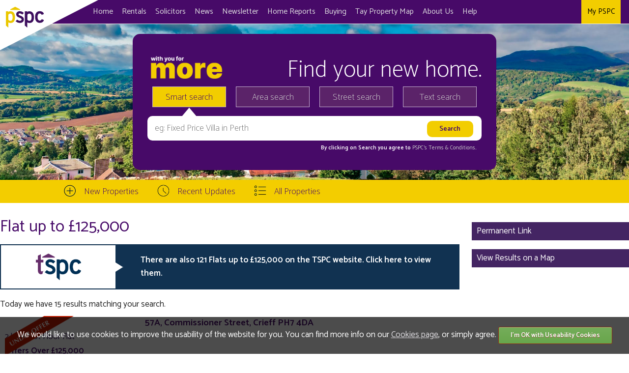

--- FILE ---
content_type: text/html
request_url: https://www.pspc.co.uk/Search/Flat-up-to-125000
body_size: 29144
content:
<!-- hours: 17760-->
<!DOCTYPE html>
<html lang="en">
<head>
	
	<!-- Google Tag Manager -->
	<script>(function(w,d,s,l,i){w[l]=w[l]||[];w[l].push({'gtm.start':
	new Date().getTime(),event:'gtm.js'});var f=d.getElementsByTagName(s)[0],
	j=d.createElement(s),dl=l!='dataLayer'?'&l='+l:'';j.async=true;j.src=
	'https://www.googletagmanager.com/gtm.js?id='+i+dl;f.parentNode.insertBefore(j,f);
	})(window,document,'script','dataLayer','GTM-PXKGVR8Z');</script>
	<!-- End Google Tag Manager -->
	
	<script src="//www.sspc.co.uk/js/spc_ga.js"></script>

	<!-- Basic Page Needs -->
	<meta charset="UTF-8">
	<title>Flat  up to &pound;125,000 for Sale | PSPC</title>
	<meta name="description" content="Flat  up to &pound;125,000">
	<meta name="keywords" content="">
	<meta name="author" content="PSPC">
	<meta name="theme-color" content="#00355B">

	<link rel="canonical" href="https://www.pspc.co.uk/Search/Flat--up-to-125000">


	<!-- Mobile Specific Metas -->
	<meta name="viewport" content="width=device-width, initial-scale=1">

	<!-- Font -->
	<link href="https://fonts.googleapis.com/css?family=Catamaran:100,400,600" rel="stylesheet">

	<!-- Icons -->
	<link rel="shortcut icon" href="/userfiles/design/favicons/favicon.ico?r=1">
	<link rel="icon" sizes="16x16 32x32 64x64" href="/userfiles/design/favicons/favicon.ico?r=1">
	<link rel="icon" type="image/png" sizes="196x196" href="/userfiles/design/favicons/favicon-192.png">
	<link rel="icon" type="image/png" sizes="160x160" href="/userfiles/design/favicons/favicon-160.png">
	<link rel="icon" type="image/png" sizes="96x96" href="/userfiles/design/favicons/favicon-96.png">
	<link rel="icon" type="image/png" sizes="64x64" href="/userfiles/design/favicons/favicon-64.png">
	<link rel="icon" type="image/png" sizes="32x32" href="/userfiles/design/favicons/favicon-32.png?r=1">
	<link rel="icon" type="image/png" sizes="16x16" href="/userfiles/design/favicons/favicon-16.png?r=1">
	<link rel="apple-touch-icon" href="/userfiles/design/favicons/favicon-57.png">
	<link rel="apple-touch-icon" sizes="114x114" href="/userfiles/design/favicons/favicon-114.png">
	<link rel="apple-touch-icon" sizes="72x72" href="/userfiles/design/favicons/favicon-72.png">
	<link rel="apple-touch-icon" sizes="144x144" href="/userfiles/design/favicons/favicon-144.png">
	<link rel="apple-touch-icon" sizes="60x60" href="/userfiles/design/favicons/favicon-60.png">
	<link rel="apple-touch-icon" sizes="120x120" href="/userfiles/design/favicons/favicon-120.png">
	<link rel="apple-touch-icon" sizes="76x76" href="/userfiles/design/favicons/favicon-76.png">
	<link rel="apple-touch-icon" sizes="152x152" href="/userfiles/design/favicons/favicon-152.png">
	<link rel="apple-touch-icon" sizes="180x180" href="/userfiles/design/favicons/favicon-180.png">
	<meta name="msapplication-TileColor" content="#FFFFFF">
	<meta name="msapplication-TileImage" content="/userfiles/design/favicons/favicon-144.png">
	<meta name="msapplication-config" content="/userfiles/design/favicons/browserconfig.xml">

	<script src="https://use.fontawesome.com/c07c535ed5.js"></script>

	<!-- Open Graph Data for Social Networks -->
	<meta property="og:url" content="https://www.pspc.co.uk/Search/Flat--up-to-125000">
	<meta property="og:title" content="Flat  up to &pound;125,000 for Sale">
	<meta property="og:description" content="Flat  up to &pound;125,000">
	<meta property="og:image" content="https://www.pspc.co.uk/userfiles/design/logo_large.png">
	<meta property="og:image:width" content="1200">
	<meta property="og:image:height" content="882">

	<!-- Twitter Card Data -->
	<meta name="twitter:card" content="summary">
	<meta name="twitter:site" content="@Perthshire_SPC">
	<meta name="twitter:title" content="Flat  up to &pound;125,000 for Sale">
	<meta name="twitter:description" content="Flat  up to &pound;125,000">
	<meta name="twitter:image" content="https://www.pspc.co.uk/userfiles/design/logo_large.png">
	<meta name="twitter:image:alt" content="PSPC Logo">
	<meta name="twitter:url" content="https://www.pspc.co.uk/Search/Flat--up-to-125000">

	

	<!-- RSS -->
	<link rel="alternate" type="application/rss+xml" title="PSPC RSS Feed" href="/rss">

	<!-- jQuery -->
	<script src="/js/respond.min.js"></script>
	<script src="https://ajax.googleapis.com/ajax/libs/jquery/2.1.1/jquery.min.js"></script>
	<script src="https://code.jquery.com/jquery-2.2.1.min.js"></script>
	<script src="/js/js.cookie.js"></script>
	<script src="/js/nav-mobile.js"></script>
	<script src="/js/jquery.quicksearch.js"></script>
	<script src="/js/fancybox/lib/jquery.mousewheel-3.0.6.pack.js"></script>
	<script src="/js/fancybox/source/jquery.fancybox.pack.js?v=2.1.4"></script>
	<script src="/js/chosen/chosen.jquery.min.js"></script>
	<script src="/js/jquery.lazy.min.js"></script>
	<script src="https://cdn.jsdelivr.net/bxslider/4.2.12/jquery.bxslider.min.js"></script>
	<script>
	$(document).ready( function() {
		$('#quicksearch').quicksearch('table tbody tr');

		$('#buttons a').click( function() {
			$('#buttons a').removeClass('on');
			$(this).addClass('on');
			$('#searchpanel>div>div').hide();
			$('#search_form_'+$(this).attr('data-search')).show();
			$('#search_form_'+$(this).attr('data-search')+' input:first-child').focus();
		});

		$('.fancybox').fancybox();

		$('#clear_recent_properties').click( function() {
			$('#recent_property_list').parent().parent().fadeOut(200);
			Cookies.remove('recent');
			$('#recent_property_list').hide();
			$(this).hide();
			return false
		});

		$('#hosted_home_report_link').click( function() {
			$(this).hide();
			$('#hosted_home_report_form').load('/ajax/home_report_request.asp?propertyreference='+ $(this).attr('data-propertyreference'));
			return false
		});

		$('.click_count').click( function() {
			var click_id = $(this).attr('data-click-id');
			var click_type = $(this).attr('data-click-type');
			$.post('/ajax/adclick.asp?click_id='+click_id+'&click_type='+click_type);
		});

		$('.chosen').chosen();

		

		$('.lazy').Lazy();

		$('#cookiesokyes').click( function() {
			Cookies.set('cookiesok', 'Yes', { expires: 365 });
			Cookies.set('tcnote', 'Yes', { expires: 365 });

			window.location.href = window.location.pathname+"?"+$.param({'cookies':'ok'});
		});

		$('#cookiesokno').click( function() {
			Cookies.remove('cookiesok');
			Cookies.remove('tcnote');
			Cookies.remove('recent');
			Cookies.remove('usertoken');
			window.location.href = window.location.pathname+"?"+$.param({'cookies':'no'});
		});

	});
	</script>

	

	<!-- Site Styles -->
	<link href="/css/boilerplate.css?r=37" rel="stylesheet">
	<link href="/css/pspc.css?r=37" rel="stylesheet">
	<link href="/css/style.css?r=37" rel="stylesheet">
	<link href="/css/table.css?r=37" rel="stylesheet">
	<link href="/js/fancybox/source/jquery.fancybox.css?v=2.1.4" rel="stylesheet">
	<link href="/js/chosen/chosen.css" rel="stylesheet">
	<style>
	#areaImg {
		background-image: url(/userfiles/design/banners_2017/5.jpg)
	}

	.bx-wrapper {
		position:relative;
	}
	.bx-controls {
		position:absolute;
		bottom:0;
		left:0;
		right:0;

	}
	.bx-controls-direction {
		display:grid;
		grid-template-columns: 1fr 1fr;
	}
		.bx-controls-direction :last-child {
			text-align:right;
		}
	.bx-controls a {
		padding:1px 5px;
	}
	.bx-prev::before {
		content: '\25C0';
		margin-right:3px;
	}
	.bx-next::after {
		content: '\25B6';
		margin-left:3px;
	}
	</style>

	
	<style>
	.prestigious-properties {
		background-image: url(../images/2024/prestigious-properties.png);
	}
	.marketing {background-image: url(../images/2024/marketing-package.png);}
	.newbuild {
		background-image: url(../images/2024/new-build-properties.png);
	}
	.propertymap {
		background-image: url(../images/2024/more-choice-cameo.png);
	}
	.mytspccam {background-image: url(../images/2024/my-pspc.png);}
	.yournextmove {background-image: url(../images/2024/your-next-move.png?r=1);}

	#search {color:white;}

	@media only screen and (max-width: 600px) {
		#areaImg {
			background-position: top center;
			background-size: 200vw;
  		}
		#search {
			background-color:#470A68;
			margin-top:200px;
			position:relative;
		}
		#search::before {
			content: '';
			position:absolute;
			background-color:inherit;
			background-repeat:no-repeat;
			background-position:center center;
			background-image: url(/images/2024/More-Choice.png?r=2);
			background-size:135px;
			top:-50px;
			left:0;
			height:50px;
			width:50vw;
			border:5px solid #470A68;
		}
		#new {background-image:url(/images/ic_newmobi2.png);}
		#recent {background-image:url(/images/ic_recentmobi2.png);}
		#all {background-image:url(/images/ic_allmobi2.png);}
	}

	@media only screen and (min-width: 601px) {

		#content,
		#cameoHolder {
			max-width:1400px;
		}
		#cameoHolder {
			grid-template-rows: 205px 205px;
		}
			#cameoHolder.hasfeatured {
				grid-template-rows: 205px 205px 205px;
			}
		#apDiv1 img {
			width:200px;
			max-width:none;
		}
		.nav .left {
			margin-left:10em;
		}
		.nav .left li {
			font-size:16px;
		}
		.nav .left li a {
			padding:9px;
		}
		.nav .right li a {
			padding:9px 12px;
		}
		.home #areaImg::before {
			content: '';
			display:block;
			height:70px;
			background-color:#470A68;
			background-repeat:no-repeat;
			background-position:center center;
			background-image: url(/userfiles/design/with-you-for-more2.png);
			background-size:80%;
		}
		#search {
			background-color:#470A68;
			background-repeat:no-repeat;
			background-position: top 15px left 34px;
			background-size:200px;
			background-image: url(/userfiles/design/with-you-for-more.png);
			-webkit-border-radius:15px;
			border-radius:15px;
			padding:30px;
		}
		.home #search {
			margin-top:120px;
		}
		#headline {
			text-align:right;
			font-size:48px;
		}
		.home #featured_holder {
			position:relative;
		}
		.prestigious-properties {
			background-image: url(../images/2024/prestigious-properties.png?r=1), url(../images/2024/More-Purple.png?r=2);
			background-size: contain, 100px !important;
			background-position: right bottom, top 10px left 8px;
			line-height:4;
		}
		.newbuild {
			background-image: url(../images/2024/new-build-properties.png), url(../images/2024/More-Purple.png?r=2);
			background-size: contain, 100px !important;
			background-position: right bottom, top 10px left 8px;
			line-height:4;
		}
		.propertymap {
			background-image: url(../images/2024/more-choice-cameo.png), url(../images/2024/More-Purple.png?r=2);
			background-size: contain, 100px !important;
			background-position: right bottom, top 10px left 8px;
			line-height:4;
			position:relative;
		}
			.propertymap::before {
				content:'Choice';
				position:absolute;
				top:15px;
				left:114px;
				line-height: 1;
			}
	}
	@media only screen and (max-height: 400px) {
		.home #search {
			margin-top:63px;
   			box-sizing: border-box;
		}
	}
	@media only screen and (min-width: 1000px) {
		.home #areaImg::before {
			background-size:auto;
		}
	}
	@media only screen and (min-width: 1400px) {
		.nav .left {
			margin-left:11em;
		}
		.nav .left li {
			font-size:17px;
		}
		.nav .left li a {
			padding:9px 11px;
		}
		.nav .right li a {
			padding:9px 13px;
		}
	}
	@media only screen and (min-width: 1485px) {
		.nav .left li {
			font-size:18px;
		}
		.nav .left li a {
			padding:9px 12px;
		}
		.nav .right li a {
			padding:9px 15px;
		}
	}
	@media only screen and (min-width: 890px) and (max-width: 1332px) {
		ul.right li:not(:last-child) {
			display:none;
		}
	}
	@media only screen and (min-width: 890px) and (max-width: 1200px) {
		.hideable-text-tp,
		.hideable-spc {
			display:none;
		}
	}
	@media only screen and (min-width: 890px) and (max-width: 964px) {
		.hideable-sp {
			display:none;
		}
	}
	.featured {
		max-width:100vw;
	}
	#cameo {
		background-color:#F2CD00;
		color:#470A68;
	}
	#stripMenuLinks a,
	#stripMenuLinks a:visited,
	.linkboxhead,
	.panel {
		color:#470A68;
	}
	#search a.on,
	#search a:hover {
		color:#470A68;
		background-image:url(/images/btn_search.o2.png);
	}
	#searchpanel form input[type="submit"] {
		color:#470A68;
		background:#F2CD00;
		font-weight:bold;
	}
	.home #cameoHolder {
		position:relative;
	}
	.home #cameoHolder.hasfeatured::before {
		content:'';
		position:absolute;
		top:0
		left:0;
		width:200px;
		height:200px;
		background-repeat:no-repeat;
		background-image: url(/images/2024/More-Featured.png?r=2);
		background-size:contain;
		z-index:11;
		pointer-events: none;
	}
	</style>
	

</head>

<body class="">

	
	<!-- Google Tag Manager (noscript) -->
	<noscript><iframe src="https://www.googletagmanager.com/ns.html?id=GTM-PXKGVR8Z" height="0" width="0" style="display:none;visibility:hidden"></iframe></noscript>
	<!-- End Google Tag Manager (noscript) -->
	

	<nav class="nav"><a class="toggle-nav" href="#">&#9776;</a>

	  <div class="nav-mobile">
		<ul class="left">
			<li><a href="/">Home</a></li>
			<li><a href="/rentals.asp">Rentals</a></li>
			<li><a href="/solicitors.asp">Solicitors</a></li>
			<li><a href="/news.asp">News</a></li>
			<li><a href="/newsletter.asp">Newsletter</a></li>
			<li><a href="/home-report.asp">Home Reports</a></li>
			<li><a href="/buyer-info.asp">Buying</a></li>
			<li><a href="https://taypropertymap.co.uk" target="_blank"><span class="hideable-text-tp">Tay Property </span>Map</a></li>
			<li><a href="/about-us.asp">About Us</a></li>
			<li><a href="/search-help.asp">Help</a></li>
		</ul>
		<ul class="right">
			
			<li><a href="https://www.facebook.com/perthshirespc/" id="facebook_link" class="sn_link">Facebook</a></li>
			
			<li><a href="https://twitter.com/@Perthshire_SPC" id="twitter_link" class="sn_link">Twitter</a></li>
			
			<li><a href="https://www.instagram.com/pspc.property/" id="instagram_link" class="sn_link">Instagram</a></li>
			
			<li class="mypspc">
				<a href="/my_pspc.asp">My PSPC</a>
			</li>
			</ul>
	  </div>
	</nav>
	
	<div id="areaImg">
	  <div id="search">
		<div id="headline">Find your new home.</div>
		<div id="buttons">
			<a href="#" data-search="1" class="on">Smart search</a>
			<a href="#" data-search="2">Area search</a>
			<a href="#" data-search="3">Street search</a>
			<a href="#" data-search="4">Text search</a>
		</div>

		<div id="searchpanel">
			
			<div id="mobile_search">
				<div id="search_form">
					<form action="/search.asp" method="post">
						<input type="search" name="search_query" id="search_query" value="" placeholder="eg: Fixed Price Perth">
						<input type="hidden" name="search_type" value="smart">
						<input type="submit" value="Search">
					</form>
				</div>
			</div>
			<div id="desktop_search">
				<div id="search_form_1">
					<form action="/search.asp" method="post">
						<input type="search" name="search_query" id="search_query" value="" placeholder="eg: Fixed Price Villa in Perth">
						<input type="hidden" name="search_type" value="smart">
						<input type="submit" value="Search">
						<span id="tcnote2">
							By clicking on Search you agree to <a href="/terms-and-conditions.asp" target="_blank">PSPC's Terms & Conditions</a>.
						</span>
					</form>
				</div>
				<div id="search_form_2" class="search_hidden">
					<form action="/search.asp" method="post">
						<select name="area" style="width:300px;">
						<option value="">Any Area</option>
						<option value="37">Aberfeldy</option><option value="36">Almondbank</option><option value="23">Auchterarder, Blackford,Dunning</option><option value="16">Balbeggie, Guildtown, Wolfhill, Kinrossie, Burrelton</option><option value="21">Blairgowrie, Alyth, Coupar Angus, Rattray, Newtyle</option><option value="40">Bridge of Earn</option><option value="25">Carse of Gowrie, Inchture, Errol, Longforgan, St. Madoes</option><option value="22">Crieff, Comrie, Muthill</option><option value="19">Dunkeld, Birnam, Caputh</option><option value="24">Lochearnhead & Killin</option><option value="18">Luncarty, Stanley, Bankfoot</option><option value="17">Methven, Tibbermore</option><option value="14">Perth, City of Perth</option><option value="20">Pitlochry, Kenmore</option><option value="35">Scone</option><option value="39">West Fife & Kinross, Newburgh, Milnathort</option>
						</select>
						<select name="beds" id="beds">
							<option value="">Any Beds</option>
							<option value="1,99">At least 1 Bed</option>
							<option value="2,99">At least 2 Beds</option>
							<option value="3,99">At least 3 Beds</option>
							<option value="4,99">At least 4 Beds</option>
						</select>
						<input type="number" name="max_price" value="" placeholder="Max Price">
						<select name="orderby">
							<option value="">Highest Price</option>
							<option value="lowest">Lowest Price</option>
							<option value="latest">Latest Added</option>
						</select>
						<input type="hidden" name="search_type" value="form">
						<input type="submit" value="Search">
					</form>
				</div>

				<div id="search_form_3" class="search_hidden">
					<form action="/search.asp" method="post">
						<input type="search" name="street" id="street" value="" placeholder="Enter a Street Name">
						<input type="hidden" name="search_type" value="street">
						<input type="submit" value="Search">
					</form>
				</div>

				<div id="search_form_4" class="search_hidden">
					<form action="/search.asp" method="post">
						<input type="search" name="query" id="query" value="" placeholder="Enter Any Text - eg 'Paddock'">
						<input type="hidden" name="search_type" value="text">
						<input type="submit" value="Search">
					</form>
				</div>
			</div>
		</div>

	  </div>
	</div>
	
	<div id="stripMenu">
	  <div id="stripMenuLinks">
		<div id="new"><a href="/new.asp">New Properties</a></div>
		<div id="recent"><a href="/recent-updates.asp">Recent Updates</a></div>
		<div id="all"><a href="/all-properties.asp">All Properties</a></div>

	  </div>
	</div>

	<div id="content">
<div class="fraction three_quarters rightgutter">
<h1 id="search_title">Flat  up to &pound;125,000</h1><div class="oc_note"><a href="https://www.tspc.co.uk/Search/Flat-up-to-125000" target="tspc"><span>There are also 121 Flats  up to &pound;125,000 on the TSPC website. Click here to view them.</span></a></div>
<div class="results_text">Today we have 15 results matching your search.</div>
<a href="/2-Bed-First-Floor-Flat-For-Sale-57A-Commissioner-Street-Crieff-PH7-4DA" class="property p3">
<figure><img src="https://docs.pspc.co.uk/photos/962687.jpg?width=400&r=366770" alt="57A, Commissioner Street, Crieff PH7 4DA">
<img src="/userfiles/design/underoffer.png" alt="Under Offer" class="under_offer">
</figure><h2>57A, Commissioner Street, Crieff PH7 4DA</h2>
<p>2 bed First Floor Flat</p>
<h3>Offers Over &pound;125,000</h3>
<h4>Irving Geddes WS</h4>
<h5>Property Ref: 962687</h5>
</a>

<a href="/2-Bed-Ground-Floor-Flat-For-Sale-1-Malvina-Place-Perth-PH1-5DY" class="property p3">
<figure><img src="https://docs.pspc.co.uk/photos/962699.jpg?width=400&r=561094" alt="1 Malvina Place, Perth PH1 5DY">
<img src="/userfiles/design/underoffer.png" alt="Under Offer" class="under_offer">
</figure><h2>1 Malvina Place, Perth PH1 5DY</h2>
<p>2 bed Ground Floor Flat</p>
<h3>Offers Over &pound;125,000</h3>
<h4>Lindsays</h4>
<h5>Property Ref: 962699</h5>
</a>

<a href="/2-Bed-First-Floor-Flat-For-Sale-215A-High-Street-Perth-PH1-5PB" class="property p3">
<figure><img src="https://docs.pspc.co.uk/photos/962661.jpg?width=400&r=1812609" alt="215A High Street, Perth PH1 5PB">
</figure><h2>215A High Street, Perth PH1 5PB</h2>
<p>2 bed First Floor Flat</p>
<h3>Offers Over &pound;120,000</h3>
<h4>Gilson Gray</h4>
<h5>Property Ref: 962661</h5>
</a>

<a href="/3-Bed-Penthouse-Flat-For-Sale-91e-King-Street-Crieff-PH7-3HD" class="property p3">
<figure><img src="https://docs.pspc.co.uk/photos/962717.jpg?width=400&r=518947" alt="91e King Street, Crieff PH7 3HD">
<img src="/userfiles/design/underoffer.png" alt="Under Offer" class="under_offer">
</figure><h2>91e King Street, Crieff PH7 3HD</h2>
<p>3 bed Penthouse Flat</p>
<h3>Offers Over &pound;115,000</h3>
<h4>Irving Geddes WS</h4>
<h5>Property Ref: 962717</h5>
</a>

<a href="/3-Bed-Ground-Floor-Flat-For-Sale-11-Carlile-Place-Perth-PH1-5AR" class="property p3">
<figure><img src="https://docs.pspc.co.uk/photos/962207.jpg?width=400&r=4208797" alt="11 Carlile Place, Perth PH1 5AR">
</figure><h2>11 Carlile Place, Perth PH1 5AR</h2>
<p>3 bed Ground Floor Flat</p>
<h3>Offers Over &pound;110,000</h3>
<h4>Gilson Gray</h4>
<h5>Property Ref: 962207</h5>
</a>

<a href="/1-Bed-First-Floor-Flat-For-Sale-Flat-3-23-Atholl-Street-PH8-0AR" class="property p3">
<figure><img src="https://docs.pspc.co.uk/photos/962642.jpg?width=400&r=77029" alt="Flat 3, 23 Atholl Street PH8 0AR">
</figure><h2>Flat 3, 23 Atholl Street PH8 0AR</h2>
<p>1 bed First Floor Flat</p>
<h3>Offers Over &pound;110,000</h3>
<h4>J & H Mitchell, WS</h4>
<h5>Property Ref: 962642</h5>
</a>

<a href="/1-Bed-First-Floor-Flat-For-Sale-20-Park-Manor-Crieff-PH7-4LJ" class="property p3">
<figure><img src="https://docs.pspc.co.uk/photos/962665.jpg?width=400&r=555829" alt="20, Park Manor, Crieff PH7 4LJ">
</figure><h2>20, Park Manor, Crieff PH7 4LJ</h2>
<p>1 bed First Floor Flat</p>
<h3>Offers Over &pound;100,000</h3>
<h4>Irving Geddes WS</h4>
<h5>Property Ref: 962665</h5>
</a>

<a href="/2-Bed-Ground-Floor-Flat-For-Sale-1a-Coralbank-Crescent-Rattray-PH10-7EE" class="property p3">
<figure><img src="https://docs.pspc.co.uk/photos/962672.jpg?width=400&r=450051" alt="1a Coralbank Crescent, Rattray PH10 7EE">
</figure><h2>1a Coralbank Crescent, Rattray PH10 7EE</h2>
<p>2 bed Ground Floor Flat</p>
<h3>Offers Over &pound;100,000</h3>
<h4>Lindsays</h4>
<h5>Property Ref: 962672</h5>
</a>

<a href="/1-Bed-Ground-Floor-Flat-For-Sale-Apartment-106-Knights-Court-PH1-5NB" class="property p3">
<figure><img src="https://docs.pspc.co.uk/photos/962669.jpg?width=400&r=778591" alt="Apartment 106, Knights Court PH1 5NB">
</figure><h2>Apartment 106, Knights Court PH1 5NB</h2>
<p>1 bed Ground Floor Flat</p>
<h3>Offers Over &pound;95,000</h3>
<h4>Thorntons P</h4>
<h5>Property Ref: 962669</h5>
</a>

<a href="/2-Bed-Ground-Floor-Flat-For-Sale-12A-Ballagan-Flats-Gallowhill-Crieff-PH7-3HF" class="property p3">
<figure><img src="https://docs.pspc.co.uk/photos/962645.jpg?width=400&r=610913" alt="12A Ballagan Flats, Gallowhill, Crieff PH7 3HF">
<img src="/userfiles/design/underoffer.png" alt="Under Offer" class="under_offer">
</figure><h2>12A Ballagan Flats, Gallowhill, Crieff PH7 3HF</h2>
<p>2 bed Ground Floor Flat</p>
<h3>Offers Over &pound;95,000</h3>
<h4>Irving Geddes WS</h4>
<h5>Property Ref: 962645</h5>
</a>

<a href="/2-Bed-Flat-For-Sale-7-Burrell-Street-Crieff-PH7-4DR" class="property p3">
<figure><img src="https://docs.pspc.co.uk/photos/962636.jpg?width=400&r=491911" alt="7, Burrell Street, Crieff PH7 4DR">
<img src="/userfiles/design/underoffer.png" alt="Under Offer" class="under_offer">
</figure><h2>7, Burrell Street, Crieff PH7 4DR</h2>
<p>2 bed Flat</p>
<h3>Offers Over &pound;90,000</h3>
<h4>Irving Geddes WS</h4>
<h5>Property Ref: 962636</h5>
</a>

<a href="/2-Bed-Flat-For-Sale-Flat-6-83-King-Street-PH7-3HB" class="property p3">
<figure><img src="https://docs.pspc.co.uk/photos/962635.jpg?width=400&r=483196" alt="Flat 6, 83 King Street PH7 3HB">
</figure><h2>Flat 6, 83 King Street PH7 3HB</h2>
<p>2 bed Flat</p>
<h3>Offers Over &pound;85,000</h3>
<h4>Lindsays</h4>
<h5>Property Ref: 962635</h5>
</a>

<a href="/1-Bed-Ground-Floor-Flat-For-Sale-1-Johnstone-Court-Church-Street-PH7-3BA" class="property p3">
<figure><img src="https://docs.pspc.co.uk/photos/962447.jpg?width=400&r=322444" alt="1 Johnstone Court, Church Street PH7 3BA">
<img src="/userfiles/design/underoffer.png" alt="Under Offer" class="under_offer">
</figure><h2>1 Johnstone Court, Church Street PH7 3BA</h2>
<p>1 bed Ground Floor Flat</p>
<h3>Offers Over &pound;80,000</h3>
<h4>Irving Geddes WS</h4>
<h5>Property Ref: 962447</h5>
</a>

<a href="/1-Bed-Top-Floor-Flat-For-Sale-Flat-5-18-Milnab-Street-PH7-4BH" class="property p3">
<figure><img src="https://docs.pspc.co.uk/photos/962302.jpg?width=400&r=89656" alt="Flat 5, 18 Milnab Street PH7 4BH">
</figure><h2>Flat 5, 18 Milnab Street PH7 4BH</h2>
<p>1 bed Top Floor Flat</p>
<h3>Around &pound;70,000</h3>
<h4>Irving Geddes WS</h4>
<h5>Property Ref: 962302</h5>
</a>

<a href="/1-Bed-First-Floor-Flat-For-Sale-Flat-2-58-High-Street-PH7-3BS" class="property p3">
<figure><img class="lazy" data-src="https://docs.pspc.co.uk/photos/962627.jpg?width=400&r=498510" alt="Flat 2, 58, High Street PH7 3BS" src="">
</figure><h2>Flat 2, 58, High Street PH7 3BS</h2>
<p>1 bed First Floor Flat</p>
<h3>Offers Over &pound;65,000</h3>
<h4>Irving Geddes WS</h4>
<h5>Property Ref: 962627</h5>
</a>

<a href="/2-Bed-First-Floor-Flat-To-Let-18-Manor-Court-Coupar-Angus-Road-Blairgowrie-PH10-6JJ" class="property p3">
<figure><img class="lazy" data-src="https://docs.pspc.co.uk/photos/962442.jpg?width=400&r=6465161" alt="18 Manor Court, Coupar Angus Road, Blairgowrie PH10 6JJ" src="">
</figure><h2>18 Manor Court, Coupar Angus Road, Blairgowrie PH10 6JJ</h2>
<h3 class="banner">Back on the Market</h3>
<p>2 bed First Floor Flat</p>
<h3>&pound;850 Per Cal Month</h3>
<h4>Miller Gerrard</h4>
<h5>Property Ref: 962442</h5>
</a>

<a href="/1-Bed-Flat-To-Let-72-Simpson-Square-Perth-PH1-5BW" class="property p3">
<h2>72 Simpson Square, Perth PH1 5BW</h2>
<p>1 bed Flat</p>
<h3>Fixed &pound;500</h3>
<h4>Elliots</h4>
<h5>Property Ref: 962730</h5>
</a>


</div><!--/three_quarters-->

<div class="fraction one_quarter no_mobile">
<p class="permalink"><a href="https://www.pspc.co.uk/Search/Flat-up-to-125000" title="Permanent link to rerun this search.&#013;Save it to your favourites/bookmarks">Permanent Link</a></p>
	<script>
		history.pushState(null, "Flat  up to &pound;125,000", "/Search/Flat-up-to-125000");
	</script>
	<p class="permalink" style="padding-top:0;"><a href="https://www.pspc.co.uk/Map/Flat-up-to-125000" title="View these results on a Map" target="_blank">View Results on a Map</a>
</div><!--/one_quarter-->
<style>
figure.remarketed {
	position:relative;
	overflow:hidden;
	}
	figure.remarketed img {
		width:100%;
		float:none;
		margin:0;
	}
@media only screen and (min-width: 600px) {
	figure.remarketed {
		width:30%;
		float:left;
		margin: 0 10px 5px 0;
	}
}
figure.remarketed::before {
	content: '';
	position:absolute;
	top:0;
	bottom:0;
	left:0;
	right:0;
	background-repeat:no-repeat;
	background-size:50%;
	background-image: url(/userfiles/design/remarketed.png);
}
</style>
		<div class="clear"></div>
	</div><!--/content-->


	<div id="footer">
	   <div id="footerinfo">

	   <div id="logo"><img src="/images/2024/lgo_footer.png" width="255" height="60" alt="PSPC Logo"></div>
	   <div id="address"></div>
	   <div id="telemail"> Telephone: 01382 228770<br>
	Email: <a href="mailto:reception@tspc.co.uk">reception@tspc.co.uk</a>   </div>
	  </div>
	  </div>

	<div id="spc">
	<div id="spclogo" style="line-height:2.6em;"><a href="https://www.sspc.co.uk" target="_blank"><img src="/userfiles/image/spc_scotland_logo.png" alt="SPC Scotland Logo" style="height:40px;margin-right:20px;">Scottish Solicitors Property Centres. <span class="bold">Homes for sale across Scotland.</span></a></div>
	</div>
	<div id="info">
	  <p>&copy;2000 to 2026&nbsp;Perthshire Solicitors Property Centre and its licensees. All rights reserved. The content on this page is protected by intellectual property laws. Your use of this website is subject to our Terms of Use.</p>
	  <p>Registered in Scotland No. 204626</p>
	  <p><a href="/estate-agents.asp">Perth Estate Agents</a> | <a href="/terms-and-conditions.asp">Terms & Conditions</a> | <a href="/privacy-policy.asp">Privacy Policy</a> | <a href="/cookies.asp">Cookies</a></p>
	  <p>Design: <a href="http://www.plexusmedia.co.uk" target="_blank">Plexus Media Ltd</a>, Inverness | <a href="/credits.asp">Credits</a> | <a href="?css2024=no">Switch off 2024 CSS</a></p>
	</div>

	<div id="apDiv1"><a href="/"><img src="/images/2024/logo.svg" alt="PSPC"></a></div>

	<div id="cookie_info">We would like to use cookies to improve the usability of the website for you. You can find more info on our <a href="/cookies.asp">Cookies page</a>, or simply agree. <button id="cookiesokyes">I'm OK with Useability Cookies</button></div>0!=1

</body>

</html>
<!-- 20 46 -->


--- FILE ---
content_type: text/css
request_url: https://www.pspc.co.uk/css/style.css?r=37
body_size: 5280
content:
*{
    border: 0;
    margin: 0;
    padding: 0;
    outline: 0;
}
body{
	background: #fff;
	font-family: 'Catamaran', "sans-serif;";
	font-size: 17px;
	line-height:1.6em;
}
p {
	padding:0.5em 0;
}
a{
	color: #DCDADE;
	text-decoration: none;
	z-index: 1000;
}
ul{
    list-style: none;
}

h1, h2, h3, h4, h5, h6 {
	color:#470a68;
	font-weight:400;
	padding:1.5em 0 0.5em 0;
}
h1 {
	padding-top:0;
	line-height: 1.1em;
}

.nav{
	min-height: 48px;
	background-color: #470a68;
	border-bottom: 1px solid #f2f2f2;
}
.nav .left{
	float: left;
	margin-left: 9em;
	font-size: 18px;
}
.nav .left li{
	border-bottom: 1px solid #f2f2f2;
	font-size: 15px;
	float: left;
}
.nav .left li a{
	display: block;
	line-height: 30px;
	padding-top: 9px;
	padding-right: 12px;
	padding-bottom: 9px;
	padding-left: 12px;
}
.nav .left li a:hover{
	background-color: #A5A3A7;
	opacity: 1;
}

.nav .right{
    float: right;
    margin-right: 1em;
}
.nav .right li{
	border-bottom: 1px solid #f2f2f2;
	font-size: 15px;
	float: left;
}
.nav .right li a{
    display: block;
    padding: 9px 15px;
    line-height: 30px;
}
.nav .right li a:hover{
	background-color: #773662;
	color: #FFFFFF;
}

.toggle-nav{
    display: none;
}

.nav-mobile style{
    display: block;
}



.blocklink {
	display:block;
	background:#204462;
	color:#fff !important;
	padding:5px 8px;
	margin-bottom:10px;
	position:relative;
}

	.blocklink:hover, .blocklink.on {
		text-decoration:none !important;
		background:#733D6E;
	}

	.blocklink:before {
		content: '';
		display:inline-block;
		position:absolute;
		right:0;
		bottom:0px;
		border-bottom: 35px solid #733D6E;
   		border-left: 80px solid transparent;
	}

		.blocklink:hover:before, .blocklink.on:before {
			border-bottom: 35px solid #204462;
		}

	.blocklink:after {
		content: '>';
		display:inline-block;
		position:absolute;
		right:0;
		bottom:0px;
		font-weight:bold;
		text-indent:-20px;
		font-size:24px;
	}

.roundlink {
	display:block;
	background:#733D6E;
	color:#fff !important;
	padding:5px 12px;
	position:relative;
	margin:20px 0;
	-webkit-border-radius:15px;
	border-radius:15px;
}
	.roundlink:hover,
	.roundlink.on {
		text-decoration:none !important;
		background:#204462;
	}

.silverback {
	background:#f1f1f1;
}

.contentform input {
	border:1px solid #444;
	color:#444;
	padding:5px 8px;
}

.contentform input[type=submit] {
	background:#733D6E;
	color:#fff;
	border-radius: 10px;
	font-weight:bold;
	font-size:14px;
	border:0;
	margin:5px 0;
}

.prestigious {
	display:block;
	height:340px;
	background-repeat:no-repeat;
	background-position: center center;
	background-size:cover;
	position:relative;
}

	.prestigious span.inner {
		display:block;
		background:#fff;
		position:absolute;
		left:0;
		bottom:0;
		width:100%;
		opacity:0.7;
		color:#000;
	}
	.prestigious span.inner span {
		padding:10px;
		display:block;
	}

.cluster {
	width:20px;
	height:20px;
	padding:5px;
	text-align:center;
	border-radius:20px;
	-webkit-border-radius:20px;
	-webkit-box-shadow: 1px 1px 5px 1px #757575;
	box-shadow: 1px 1px 5px 1px #757575;
}
	.cluster-1 {
		background:#E8B340;
		color:#fff;
	}
	.cluster-2 {
		background:#6B90AD;
		color:#fff;
		padding:10px;
	}
	.cluster-3 {
		background:#B40F15;
		color:#fff;
		padding:15px;
	}






@media only screen and (max-width: 890px){
    .nav{
	border-bottom-width: 1px;
	border-bottom-style: solid;
	border-bottom-color: #f2f2f2;
    }

    .toggle-nav{
	display: block;
	padding: 10px;
	position: absolute;
	right: 9px;
	line-height: 30px;
    }
    .toggle-nav:after{
        content: ' Menu';
    }

    .nav-mobile{
        display: none;
    }

    .style-mobile{
	top : 49px;
	position : absolute;
	width : 100%;
	background-color: #470a68;
	z-index: 10000;
    }

    .style-mobile li{
	display: block;
	width: 100%;
	padding-left: 0px;
	z-index: 1000;
    }

    .nav .right{
        display: block;
        float: none;
        margin: 0em;
    }

    .nav .left{
        display: block;
        float: none;
        margin: 0em;
    }
}

@media only screen and (min-width: 481px){
    .contentform input[type=submit] {
			margin:0 !important;
	}

	#prestigious .prestigious {
		border:5px solid #fff;
	}

	.mobile_only {
		display:none;
	}

}

@media only screen and (min-width: 890px){
    .nav-mobile {
	display: block !important;
	z-index: 100;
    }
}

.sn_link {
	text-indent:-500em;
	outline:0;
	width:15px;
	background-repeat:no-repeat;
	background-position:center center;
}
	#facebook_link {
		background-image:url(/userfiles/design/socialmedia/facebook.png);
	}
	#twitter_link {
		background-image:url(/userfiles/design/socialmedia/twitter.png);
}
	#instagram_link {
		background-image:url(/userfiles/design/socialmedia/instagram.png);
}

.mypspc {
	background-color: #f2cd00;
}
	.mypspc a {
		color:#000;
	}

#content ul {
	margin-left:40px;
	list-style-type:disc;
}

li:hover .fa {
	color:#733D6E;
}

.fa {
	min-width:50px;
	text-align:center;
	margin:8px 0;
}

#digitalGuide {
	text-align:center;
	background:#0061A6;
	color:#fff;
	padding:3px 12px;
	-webkit-border-radius:30px;
	border-radius:30px;
	margin-bottom:10px;
}
	#digitalGuide a {
		text-decoration-line: underline;
		text-decoration-style: wavy;
		color:#fff;
	}
	#digitalGuide a:hover {
		text-decoration-style: solid;
	}